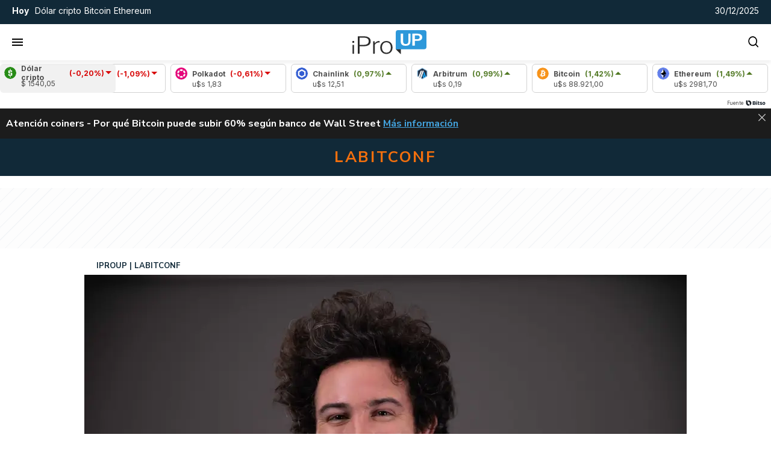

--- FILE ---
content_type: image/svg+xml
request_url: https://www.iproup.com/images/arrow-up-icon.svg
body_size: -369
content:
<svg width="12" height="10" viewBox="0 0 12 10" fill="none" xmlns="http://www.w3.org/2000/svg">
<path d="M11.0391 9.5H0.539062L5.78965 0.5L11.0391 9.5Z" fill="white"/>
</svg>


--- FILE ---
content_type: application/javascript; charset=utf-8
request_url: https://fundingchoicesmessages.google.com/f/AGSKWxUJl2Tiu3U6TnNdr4zPfz2CG7yb_az88irWnFjP4wa67fVTlpAzl-kDTVDoULPcLJGVeGL7ZFjOum95TVGgrhTPF0oi5n8sEi5_mjUTiT2cINfy3eJBVRcQBHo5GuI7gZQCx4uglaiFGNxUcRZfj8XaCQ4rE2Xo2k4a_D9ARVclOdXfG3Xn0wXo1ECh/_/ads-common..com/doubleclick/_adpartner./120x600.-ad-left.
body_size: -1287
content:
window['83b0bfa5-6c53-473a-81ea-79af4a594ff4'] = true;

--- FILE ---
content_type: application/javascript
request_url: https://www.iproup.com/dist/trend-topics.web.js?v=1766025171945621
body_size: 237
content:
"use strict";(self.webpackChunkiproup=self.webpackChunkiproup||[]).push([[2241],{6302(t,n,e){e.d(n,{default:()=>o});var r=e(4924),i=e.n(r);const o=()=>{let t=i()().tz("America/Argentina/Buenos_Aires"),n=t.month()+1,e=t.date(),r=t.hour();return t.year().toString()+"."+(n<10?"0"+n.toString():n.toString())+"."+(e<10?"0"+e.toString():e.toString())+"."+(r<10?"0"+r.toString():r.toString())+"."+(t.minutes()-t.minutes()%5<10?"0"+(t.minutes()-t.minutes()%5).toString():(t.minutes()-t.minutes()%5).toString())}},8673(t,n,e){e.r(n),e.d(n,{default:()=>a});var r=e(2565),i=e(4800);const o={key:0,class:"marquee"},s=["href"];var u=e(6302);const l={name:"TrendTopics",data:function(){return{showTrendTopics:!1,trendtopics:[]}},mounted(){let t=this;this.$client.Get("/trendtopics",{query:{rnd:(0,u.default)()},callback:n=>{var e;t.trendtopics=null!==(e=n.trendtopic)&&void 0!==e?e:"",t.showTrendTopics=!0},progressbar:!1})}},a=(0,e(774).A)(l,[["render",function(t,n,e,u,l,a){return(0,r.uX)(),(0,r.CE)(r.FK,null,[n[0]||(n[0]=(0,r.Lk)("div",{class:"title only-desktop"},[(0,r.Lk)("strong",null,"Noticias de hoy")],-1)),n[1]||(n[1]=(0,r.Lk)("div",{class:"title only-mobile"},[(0,r.Lk)("strong",null,"Hoy")],-1)),t.showTrendTopics?((0,r.uX)(),(0,r.CE)("div",o,[(0,r.Lk)("ul",null,[((0,r.uX)(!0),(0,r.CE)(r.FK,null,(0,r.pI)(t.trendtopics,t=>((0,r.uX)(),(0,r.CE)("li",null,[(0,r.Lk)("a",{href:t.url,target:"_blank"},(0,i.v_)(t.topic),9,s)]))),256))])])):(0,r.Q3)("",!0)],64)}]])}}]);
//# sourceMappingURL=trend-topics.web.js.map?v=1766025171945621

--- FILE ---
content_type: application/javascript
request_url: https://www.iproup.com/dist/v-currencies.web.js?v=1766025171945621
body_size: 1196
content:
"use strict";(self.webpackChunkiproup=self.webpackChunkiproup||[]).push([[1269],{6302(e,i,n){n.d(i,{default:()=>r});var a=n(4924),t=n.n(a);const r=()=>{let e=t()().tz("America/Argentina/Buenos_Aires"),i=e.month()+1,n=e.date(),a=e.hour();return e.year().toString()+"."+(i<10?"0"+i.toString():i.toString())+"."+(n<10?"0"+n.toString():n.toString())+"."+(a<10?"0"+a.toString():a.toString())+"."+(e.minutes()-e.minutes()%5<10?"0"+(e.minutes()-e.minutes()%5).toString():(e.minutes()-e.minutes()%5).toString())}},6620(e,i,n){n.r(i),n.d(i,{default:()=>I});var a=n(2565),t=n(4800);const r={key:0,class:"coin-price-marquee"},s={class:"fixed"},c={class:"coin-card"},l={class:"coin-icon"},o=["alt"],u={class:"coin-data"},d={class:"coin-name"},m={class:"coin-percentil-number"},A={class:"coin-value"},v={class:"carousel"},k={class:"carousel-animation"},g={class:"coin-icon"},f=["alt"],p={class:"coin-data"},L={class:"coin-name"},y={class:"coin-percentil-number"},h={class:"coin-value"},w={key:1,class:"coin-price-marquee"};var b=n(6302);const C=new class{constructor(){}formatterDecimal(){return new Intl.NumberFormat("es-AR",{style:"decimal",minimumFractionDigits:2,maximumFractionDigits:2})}},S={name:"Currencies",data:()=>({currencies:{}}),mounted(){this.$client.Get("/contents/currencies",{query:{rnd:this.rnd()},callback:e=>{this.currencies=e.currencies;let i=this;setTimeout(()=>{i.config()},"1500")}})},methods:{rnd:b.default,variationClass:e=>e>=0?"up":"down",slugify:e=>e?e.normalize("NFD").replace(/[\u0300-\u036f]/g,"").replace(/\s+/g,"").toLowerCase():"",formatNumber:function(e){return e=parseFloat(e.replace(/,/g,"")),C.formatterDecimal().format(e)},config:function(){console.log("config");let e=0,i=document.querySelector(".coin-price-marquee");window.addEventListener("scroll",function(){let n=window.scrollY||document.documentElement.scrollTop;n>e?(i.style.transform="translateY(-100%)",i.style.transition="transform 0.3s ease-in-out",i.style.zIndex="-1"):(i.style.transform="translateY(0)",i.style.transition="transform 0.3s ease-in-out",document.querySelector(".header-middle").style.zIndex="999",i.style.zIndex="0"),e=n});let n=i.querySelector(".carousel-animation");i.querySelectorAll(".carousel-animation .coin-card").forEach(function(e){n.appendChild(e.cloneNode(!0))})}}},I=(0,n(774).A)(S,[["render",function(e,i,n,b,C,S){return C.currencies.length>0?((0,a.uX)(),(0,a.CE)("div",r,[(0,a.Lk)("div",s,[(0,a.Lk)("div",c,[(0,a.Lk)("div",l,[(0,a.Lk)("img",{class:(0,t.C4)(`market-icon market-icon-${S.slugify(C.currencies[0].name)}`),src:"[data-uri]",alt:`Icono ${S.slugify(C.currencies[0].name)}`,width:"20",height:"20",loading:"lazy"},null,10,o)]),(0,a.Lk)("div",u,[(0,a.Lk)("div",d,(0,t.v_)(C.currencies[0].name),1),(0,a.Lk)("div",{class:(0,t.C4)(["coin-percentil",S.variationClass(C.currencies[0].variation)])},[(0,a.Lk)("div",m," ("+(0,t.v_)(S.formatNumber(C.currencies[0].variation))+"%) ",1),i[0]||(i[0]=(0,a.Lk)("div",{class:"coin-percentil-arrow"},[(0,a.Lk)("div",{class:"coin-percentil-arrow-up"})],-1))],2)]),(0,a.Lk)("div",A," $ "+(0,t.v_)(S.formatNumber(C.currencies[0].value)),1)])]),(0,a.Lk)("div",v,[(0,a.Lk)("div",k,[((0,a.uX)(!0),(0,a.CE)(a.FK,null,(0,a.pI)(C.currencies.slice(1),(e,n)=>((0,a.uX)(),(0,a.CE)("div",{class:"coin-card",key:n},[(0,a.Lk)("div",g,[(0,a.Lk)("img",{class:(0,t.C4)(`market-icon market-icon-${S.slugify(e.name)}`),src:"[data-uri]",alt:`Icono ${S.slugify(e.name)}`,width:"20",height:"20",loading:"lazy"},null,10,f)]),(0,a.Lk)("div",p,[(0,a.Lk)("div",L,(0,t.v_)(e.name),1),(0,a.Lk)("div",{class:(0,t.C4)(["coin-percentil",S.variationClass(e.variation)])},[(0,a.Lk)("div",y," ("+(0,t.v_)(S.formatNumber(e.variation))+"%) ",1),i[1]||(i[1]=(0,a.Lk)("div",{class:"coin-percentil-arrow"},[(0,a.Lk)("div",{class:"coin-percentil-arrow-up"})],-1))],2)]),(0,a.Lk)("div",h," u$s "+(0,t.v_)(S.formatNumber(e.value)),1)]))),128))])]),i[2]||(i[2]=(0,a.Lk)("div",{class:"by"},[(0,a.Lk)("a",{href:"https://bitso.onelink.me/eP0O/iProUP",target:"_blank",title:"fuente by bitso"},[(0,a.Lk)("span",null,"Fuente"),(0,a.Lk)("img",{src:"/images/icons/icon-Bitso.png",alt:"Icono Bitso",width:"39",height:"14",loading:"lazy"})])],-1))])):((0,a.uX)(),(0,a.CE)("div",w,[...i[3]||(i[3]=[(0,a.Lk)("div",{class:"fixed"},null,-1),(0,a.Lk)("div",{class:"carousel"},[(0,a.Lk)("p",null,"loading widget...")],-1),(0,a.Lk)("div",{class:"by"},null,-1)])]))}]])}}]);
//# sourceMappingURL=v-currencies.web.js.map?v=1766025171945621

--- FILE ---
content_type: image/svg+xml
request_url: https://www.iproup.com/images/icons/market-icons-sprite.min.svg
body_size: 8389
content:
<svg xmlns="http://www.w3.org/2000/svg" viewBox="0 0 200 20"><image width="20" height="20" href="[data-uri]"/><image width="20" height="20" x="20" href="[data-uri]"/><image width="20" height="20" x="40" href="[data-uri]"/><image width="20" height="20" x="60" href="[data-uri]"/><image width="20" height="20" x="80" href="[data-uri]"/><image width="20" height="20" x="100" href="[data-uri]"/><image width="20" height="20" x="120" href="[data-uri]"/><image width="20" height="20" x="140" href="[data-uri]"/><image width="20" height="20" x="160" href="[data-uri]"/><image width="20" height="20" x="180" href="[data-uri]"/></svg>

--- FILE ---
content_type: image/svg+xml
request_url: https://www.iproup.com/images/iproup.svg
body_size: 998
content:
<svg xmlns="http://www.w3.org/2000/svg" width="328.722" height="106.905" viewBox="0 0 328.722 106.905">
    <g id="Grupo_2" data-name="Grupo 2" transform="translate(-231.639 -252.55)">
        <path id="Trazado_1" data-name="Trazado 1" d="M424.274,336.187v1.035h0l22.537,22.233V336.187Z" fill="#2c2c2c"/>
        <path id="Trazado_2" data-name="Trazado 2" d="M239.758,306.961a2.456,2.456,0,0,1-.329,1.409,1.519,1.519,0,0,1-1.317.47h-5.047a1.292,1.292,0,0,1-1.151-.417,2.292,2.292,0,0,1-.275-1.253v-4.833q0-1.564,1.426-1.565h5.267a1.276,1.276,0,0,1,1.426,1.461Zm-.439,48.605a1.746,1.746,0,0,1-.329,1.252,2.208,2.208,0,0,1-1.427.313H233.5a1.786,1.786,0,0,1-1.1-.26,1.213,1.213,0,0,1-.329-.993V319.067a1.363,1.363,0,0,1,.275-.992,1.342,1.342,0,0,1,.932-.26h4.827a1.348,1.348,0,0,1,.933.26,1.373,1.373,0,0,1,.274.992Z" fill="#2c2c2c"/>
        <path id="Trazado_3" data-name="Trazado 3" d="M304.93,318.545q-7.791,5.533-20.956,5.531H264.663q-.985,0-.987.94v30.89q0,1.252-1.317,1.253h-5.705q-1.207,0-1.207-1.148V280.974a1.362,1.362,0,0,1,.275-.991,1.336,1.336,0,0,1,.932-.26h26.223q13.713,0,21.779,5.478t8.064,16.751Q312.72,313.014,304.93,318.545Zm-6.309-29.013q-5.541-3.651-16.073-3.652H264.993q-1.317,0-1.317,1.148v29.535q0,1.251.987,1.251h18.653q9.873,0,15.36-3.913t5.486-12.263Q304.162,293.185,298.621,289.532Z" fill="#2c2c2c"/>
        <path id="Trazado_4" data-name="Trazado 4" d="M323.691,355.906V302.995q0-1.147,1.1-1.148h4.717c.659,0,.988.349.988,1.043v6.889c0,.349.11.557.329.626s.475-.035.768-.313a35.109,35.109,0,0,1,8.668-7.045,17.657,17.657,0,0,1,8.448-2.244,12.419,12.419,0,0,1,3.017.262q.932.261.933.991v4.8c0,.488-.294.731-.878.731q-2.963-.314-4.279-.313a16.677,16.677,0,0,0-7.241,1.931,21.237,21.237,0,0,0-6.639,4.956,9.185,9.185,0,0,0-2.687,6.054v35.691q0,1.252-1.427,1.253h-4.5Q323.691,357.159,323.691,355.906Z" fill="#2c2c2c"/>
        <path id="Trazado_5" data-name="Trazado 5" d="M368.293,354.6a24.735,24.735,0,0,1-9.6-10.019,31.053,31.053,0,0,1-3.4-14.767,32.132,32.132,0,0,1,3.456-15.08,25.035,25.035,0,0,1,9.71-10.28A27.757,27.757,0,0,1,382.72,300.8a27.46,27.46,0,0,1,14.208,3.653,24.859,24.859,0,0,1,9.6,10.227,32.016,32.016,0,0,1,3.4,14.924,31.69,31.69,0,0,1-3.4,14.872,24.579,24.579,0,0,1-9.6,10.123,30.263,30.263,0,0,1-28.635,0Zm28.964-8.141q5.214-6.207,5.214-16.854T397.15,312.6q-5.328-6.363-14.43-6.366-9.213,0-14.592,6.366t-5.376,17.011q0,10.646,5.376,16.854t14.7,6.211Q392.044,352.672,397.257,346.461Z" fill="#2c2c2c"/>
        <g id="Grupo_1" data-name="Grupo 1">
            <path id="Trazado_6" data-name="Trazado 6" d="M550,252.55H434.634a10.39,10.39,0,0,0-10.359,10.36v74.307H550a10.39,10.39,0,0,0,10.36-10.359V262.91A10.391,10.391,0,0,0,550,252.55Zm-60.652,49.761q0,10.416-5.552,15.084t-16.2,4.669q-11.553,0-16.65-5.207t-5.1-15.838V269.341a1.374,1.374,0,0,1,.3-.97.992.992,0,0,1,.756-.323h9.062c.7,0,1.057.384,1.057,1.15v33.4q0,6.033,2.869,8.871t8.534,2.837q11.7,0,11.7-11.924V269.27q0-1.221,1.059-1.222h7.173q.981,0,.982,1.15Zm46.856-6.177q-5.551,4.167-14.763,4.166H509.586q-.756,0-.755.719V319.91q0,1.437-1.662,1.436h-8.155q-1.361,0-1.36-1.293V269.27c0-.814.379-1.222,1.133-1.222h21.372q9.588,0,15.593,4.1t6,12.139Q541.755,291.97,536.205,296.134Z" fill="#2d98da"/>
            <path id="Trazado_7" data-name="Trazado 7" d="M527.408,277.781a13.313,13.313,0,0,0-7.854-2.047h-9.44c-.857,0-1.283.384-1.283,1.15v14.509a1.519,1.519,0,0,0,.226.934.9.9,0,0,0,.755.287h10.2a11.76,11.76,0,0,0,7.513-2.19,7.64,7.64,0,0,0,2.757-6.358Q530.277,279.828,527.408,277.781Z" fill="#2d98da"/>
        </g>
    </g>
</svg>

--- FILE ---
content_type: application/javascript
request_url: https://www.iproup.com/dist/v-menu.web.js?v=1766025171945621
body_size: -4
content:
"use strict";(self.webpackChunkiproup=self.webpackChunkiproup||[]).push([[2121],{9480(a,i,t){t.r(i),t.d(i,{default:()=>l});var e=t(2565),n=t(4800);const s={name:"Menu",data:()=>({path:""}),mounted(){"undefined"!=typeof window&&(this.path=window.location.pathname.replace("/",""))}},l=(0,t(774).A)(s,[["render",function(a,i,t,s,l,o){return(0,e.uX)(),(0,e.CE)("ul",null,[(0,e.Lk)("li",{class:(0,n.C4)("ultimas-noticias"===l.path?"active":"")},[...i[0]||(i[0]=[(0,e.Lk)("a",{href:"/ultimas-noticias"},"Lo último",-1)])],2),(0,e.Lk)("li",{class:(0,n.C4)("economia-digital"===l.path?"active":"")},[...i[1]||(i[1]=[(0,e.Lk)("a",{href:"/economia-digital"},"Economía Digital",-1)])],2),(0,e.Lk)("li",{class:(0,n.C4)("finanzas"===l.path?"active":"")},[...i[2]||(i[2]=[(0,e.Lk)("a",{href:"/finanzas"},"Finanzas 4.0",-1)])],2),(0,e.Lk)("li",{class:(0,n.C4)("empleo"===l.path?"active":"")},[...i[3]||(i[3]=[(0,e.Lk)("a",{href:"/empleo"},"Empleo 4.0",-1)])],2),(0,e.Lk)("li",{class:(0,n.C4)("startups"===l.path?"active":"")},[...i[4]||(i[4]=[(0,e.Lk)("a",{href:"/startups"},"Startups",-1)])],2),(0,e.Lk)("li",{class:(0,n.C4)("innovacion"===l.path?"active":"")},[...i[5]||(i[5]=[(0,e.Lk)("a",{href:"/innovacion"},"Innovación",-1)])],2)])}]])}}]);
//# sourceMappingURL=v-menu.web.js.map?v=1766025171945621

--- FILE ---
content_type: application/javascript
request_url: https://www.iproup.com/dist/top-news.web.js?v=1766025171945621
body_size: 993
content:
"use strict";(self.webpackChunkiproup=self.webpackChunkiproup||[]).push([[3488],{4569(t,e,n){n.r(e),n.d(e,{default:()=>h});var s=n(2565),i=n(4800);const a={class:"swiper swiper-masleidas"},r={class:"swiper-wrapper"},c={class:"swiper-slide swiper-list"};var o=n(5308),l=n(6302),u=n(5723),d=n(8951);const p={name:"TopNews",mixins:[o.A],props:{sidebarClass:{type:String,required:!1,default:""}},data:()=>({sections:{innovacion:[],"economia-digital":[],empleo:[]}}),methods:{rnd:l.default,fetchTopArticles(t){this.$client.Get("/contents/topnews",{query:{rnd:this.rnd(),section:t,start:0,length:4},callback:e=>{this.sections[t]=e.news},progressbar:!1})}},computed:{sectionsArr:function(){return["INNOVACIÓN","ECONOMÍA DIGITAL","EMPLEO 4.0"]}},created(){for(const t in this.sections)this.fetchTopArticles(t)},mounted(){const t=this.sectionsArr;new u.A(".swiper-masleidas",{modules:[d.dK],grabCursor:!0,effect:"creative",creativeEffect:{prev:{shadow:!0,translate:[0,0,-400]},next:{translate:["100%",0,0]}},pagination:{el:".swiper-pagination-bullets",bulletClass:"swiper-pagination-tab",bulletActiveClass:"swiper-pagination-tab-active",type:"bullets",clickable:!0,renderBullet:function(e,n){return'<span class="'+n+'">'+t[e]+"</span>"}}})}},h=(0,n(774).A)(p,[["render",function(t,e,n,o,l,u){const d=(0,s.g2)("article-three");return(0,s.uX)(),(0,s.CE)("section",{class:(0,i.C4)(["mas-leidas",n.sidebarClass])},[e[1]||(e[1]=(0,s.Lk)("h2",{class:"swiper-title"},"Las más leídas",-1)),(0,s.Lk)("section",a,[e[0]||(e[0]=(0,s.Lk)("div",{class:"swiper-pagination-bullets"},null,-1)),(0,s.Lk)("div",r,[((0,s.uX)(!0),(0,s.CE)(s.FK,null,(0,s.pI)(l.sections,(t,e)=>((0,s.uX)(),(0,s.CE)("div",c,[t?((0,s.uX)(!0),(0,s.CE)(s.FK,{key:0},(0,s.pI)(t,t=>((0,s.uX)(),(0,s.Wv)(d,{news:t},null,8,["news"]))),256)):(0,s.Q3)("",!0)]))),256))])])],2)}]])},4749(t,e,n){n.d(e,{A:()=>s});const s={name:"_Admin",computed:{adminIsEnabled:function(){return this.$store.getters["admin/isEnabled"]}},beforeMount(){let t=this.$store,e=window.iProfesional.admin||!1;t.commit("admin/setContext",e.enabled||!1)}}},5308(t,e,n){n.d(e,{A:()=>r});var s=n(5841),i=n(4749);const a={name:"Base",mixins:[s.A,i.A],props:{subTheme:{type:String,default:""}},computed:{adsScript(){return this.contents&&this.contents.length>0?this.contents[0].script:""}}},r=(0,n(774).A)(a,[["render",function(t,e,n,s,i,a){return null}]])},5841(t,e,n){n.d(e,{A:()=>i});const s={name:"Instance",props:{instance:{type:[Object,Boolean],default:!1},brandedContent:{type:Object,default:{}}},computed:{content(){return this.instance&&this.instance.content&&Object.values(this.instance.content[this.instance.component.contentType.toLowerCase()])||!1},contents(){return this.instance&&this.instance.content||!1},hasContent(){return!(!this.content||!this.instance)&&0<this.content.length},hasDuplicatedContent:function(){if(!this.instance||!this.instance.content)return!1;let t=!1,e=this.instance.content.news;return 0<this.$store.getters["admin/duplicatedContents"].length&&this.$store.getters["admin/duplicatedContents"].forEach(function(n){e.forEach(function(e){e.id===n.news&&(t=!0)})}),t}},methods:{item(t){return!!this.content&&(this.content[t-1]||{})}}},i=(0,n(774).A)(s,[["render",function(t,e,n,s,i,a){return null}]])}}]);
//# sourceMappingURL=top-news.web.js.map?v=1766025171945621